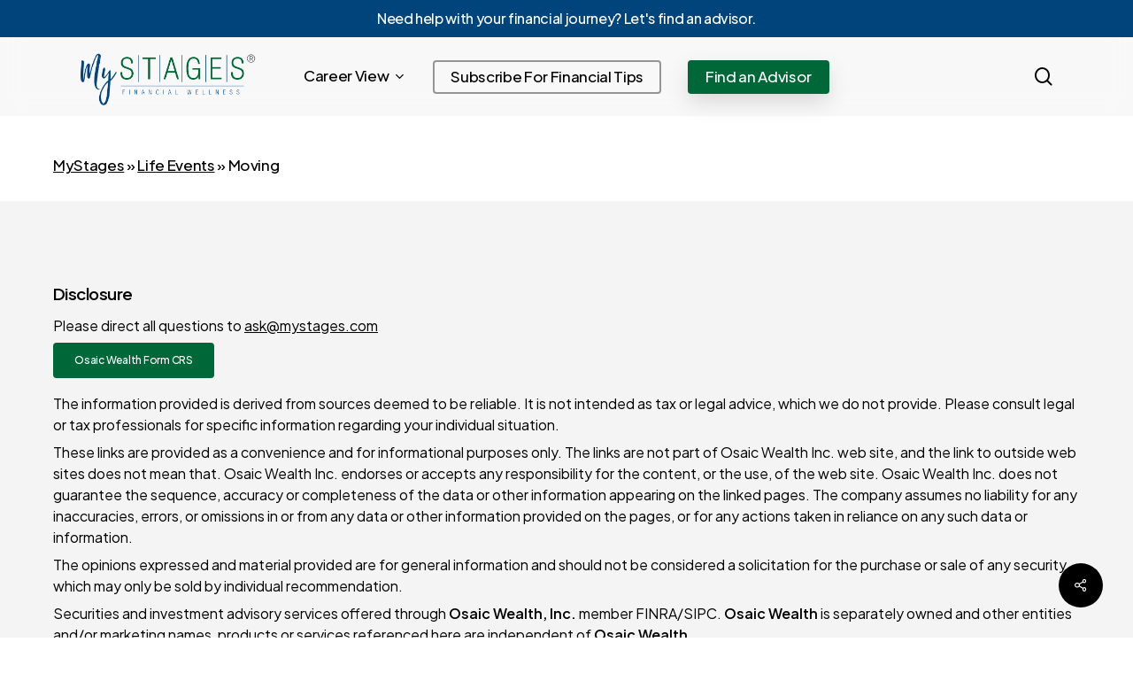

--- FILE ---
content_type: text/html; charset=UTF-8
request_url: https://mystages.com/life-events/moving/
body_size: 13416
content:
<!doctype html><html lang="en" class="no-js"><head> <script type="text/javascript">
/* <![CDATA[ */
var gform;gform||(document.addEventListener("gform_main_scripts_loaded",function(){gform.scriptsLoaded=!0}),document.addEventListener("gform/theme/scripts_loaded",function(){gform.themeScriptsLoaded=!0}),window.addEventListener("DOMContentLoaded",function(){gform.domLoaded=!0}),gform={domLoaded:!1,scriptsLoaded:!1,themeScriptsLoaded:!1,isFormEditor:()=>"function"==typeof InitializeEditor,callIfLoaded:function(o){return!(!gform.domLoaded||!gform.scriptsLoaded||!gform.themeScriptsLoaded&&!gform.isFormEditor()||(gform.isFormEditor()&&console.warn("The use of gform.initializeOnLoaded() is deprecated in the form editor context and will be removed in Gravity Forms 3.1."),o(),0))},initializeOnLoaded:function(o){gform.callIfLoaded(o)||(document.addEventListener("gform_main_scripts_loaded",()=>{gform.scriptsLoaded=!0,gform.callIfLoaded(o)}),document.addEventListener("gform/theme/scripts_loaded",()=>{gform.themeScriptsLoaded=!0,gform.callIfLoaded(o)}),window.addEventListener("DOMContentLoaded",()=>{gform.domLoaded=!0,gform.callIfLoaded(o)}))},hooks:{action:{},filter:{}},addAction:function(o,r,e,t){gform.addHook("action",o,r,e,t)},addFilter:function(o,r,e,t){gform.addHook("filter",o,r,e,t)},doAction:function(o){gform.doHook("action",o,arguments)},applyFilters:function(o){return gform.doHook("filter",o,arguments)},removeAction:function(o,r){gform.removeHook("action",o,r)},removeFilter:function(o,r,e){gform.removeHook("filter",o,r,e)},addHook:function(o,r,e,t,n){null==gform.hooks[o][r]&&(gform.hooks[o][r]=[]);var d=gform.hooks[o][r];null==n&&(n=r+"_"+d.length),gform.hooks[o][r].push({tag:n,callable:e,priority:t=null==t?10:t})},doHook:function(r,o,e){var t;if(e=Array.prototype.slice.call(e,1),null!=gform.hooks[r][o]&&((o=gform.hooks[r][o]).sort(function(o,r){return o.priority-r.priority}),o.forEach(function(o){"function"!=typeof(t=o.callable)&&(t=window[t]),"action"==r?t.apply(null,e):e[0]=t.apply(null,e)})),"filter"==r)return e[0]},removeHook:function(o,r,t,n){var e;null!=gform.hooks[o][r]&&(e=(e=gform.hooks[o][r]).filter(function(o,r,e){return!!(null!=n&&n!=o.tag||null!=t&&t!=o.priority)}),gform.hooks[o][r]=e)}});
/* ]]> */
</script>
<meta charset="UTF-8"><meta name="viewport" content="width=device-width, initial-scale=1, maximum-scale=1, user-scalable=0" /><meta name='robots' content='index, follow, max-image-preview:large, max-snippet:-1, max-video-preview:-1' /><link media="all" href="https://mystages.com/wp-content/cache/autoptimize/css/autoptimize_480dcf81b882f391f97abdd9218694f8.css" rel="stylesheet"><title>Moving - MyStages</title><link rel="canonical" href="https://mystages.com/life-events/moving/" /><meta property="og:locale" content="en_US" /><meta property="og:type" content="article" /><meta property="og:title" content="Moving - MyStages" /><meta property="og:url" content="https://mystages.com/life-events/moving/" /><meta property="og:site_name" content="MyStages" /><meta name="twitter:card" content="summary_large_image" /> <script type="application/ld+json" class="yoast-schema-graph">{"@context":"https://schema.org","@graph":[{"@type":"WebPage","@id":"https://mystages.com/life-events/moving/","url":"https://mystages.com/life-events/moving/","name":"Moving - MyStages","isPartOf":{"@id":"https://mystages.com/#website"},"datePublished":"2023-06-15T14:55:16+00:00","breadcrumb":{"@id":"https://mystages.com/life-events/moving/#breadcrumb"},"inLanguage":"en","potentialAction":[{"@type":"ReadAction","target":["https://mystages.com/life-events/moving/"]}]},{"@type":"BreadcrumbList","@id":"https://mystages.com/life-events/moving/#breadcrumb","itemListElement":[{"@type":"ListItem","position":1,"name":"MyStages","item":"https://mystages.com/"},{"@type":"ListItem","position":2,"name":"Life Events","item":"https://mystages.com/life-events/"},{"@type":"ListItem","position":3,"name":"Moving"}]},{"@type":"WebSite","@id":"https://mystages.com/#website","url":"https://mystages.com/","name":"MyStages","description":"Lifetime Financial Journey Strategies","potentialAction":[{"@type":"SearchAction","target":{"@type":"EntryPoint","urlTemplate":"https://mystages.com/?s={search_term_string}"},"query-input":{"@type":"PropertyValueSpecification","valueRequired":true,"valueName":"search_term_string"}}],"inLanguage":"en"}]}</script> <link rel='dns-prefetch' href='//www.googletagmanager.com' /><link rel='dns-prefetch' href='//fonts.googleapis.com' /><link rel="alternate" type="application/rss+xml" title="MyStages &raquo; Feed" href="https://mystages.com/feed/" /><link rel="alternate" type="application/rss+xml" title="MyStages &raquo; Comments Feed" href="https://mystages.com/comments/feed/" /><link rel="alternate" title="oEmbed (JSON)" type="application/json+oembed" href="https://mystages.com/wp-json/oembed/1.0/embed?url=https%3A%2F%2Fmystages.com%2Flife-events%2Fmoving%2F" /><link rel="alternate" title="oEmbed (XML)" type="text/xml+oembed" href="https://mystages.com/wp-json/oembed/1.0/embed?url=https%3A%2F%2Fmystages.com%2Flife-events%2Fmoving%2F&#038;format=xml" /><link rel="preload" href="https://mystages.com/wp-content/themes/salient/css/fonts/icomoon.woff?v=1.3" as="font" type="font/woff" crossorigin="anonymous"><link rel='stylesheet' id='uaf_client_css-css' href='https://mystages.com/wp-content/uploads/useanyfont/uaf.css?ver=1764914029' type='text/css' media='all' /><link rel='stylesheet' id='nectar_default_font_open_sans-css' href='https://fonts.googleapis.com/css?family=Open+Sans%3A300%2C400%2C600%2C700&#038;subset=latin%2Clatin-ext&#038;display=swap' type='text/css' media='all' /><link rel='stylesheet' id='salient-wp-menu-dynamic-css' href='https://mystages.com/wp-content/cache/autoptimize/css/autoptimize_single_56cef5279e21c284d2188bd8e90af8f2.css?ver=6947' type='text/css' media='all' /><link rel='stylesheet' id='popup-maker-site-css' href='https://mystages.com/wp-content/cache/autoptimize/css/autoptimize_single_f252324406db3999004d048187055e98.css?generated=1715828109&#038;ver=1.21.5' type='text/css' media='all' /><link rel='stylesheet' id='redux-google-fonts-salient_redux-css' href='https://fonts.googleapis.com/css?family=Plus+Jakarta+Sans%3A700%2C500%2C400%2C300%2C600%7CRockwell%3A300&#038;subset=latin&#038;display=swap&#038;ver=1715826959' type='text/css' media='all' /> <script type="text/javascript" src="https://mystages.com/wp-includes/js/jquery/jquery.min.js?ver=3.7.1" id="jquery-core-js"></script> <script type="text/javascript" id="gform_gravityforms-js-extra">var gf_global = {"gf_currency_config":{"name":"U.S. Dollar","symbol_left":"$","symbol_right":"","symbol_padding":"","thousand_separator":",","decimal_separator":".","decimals":2,"code":"USD"},"base_url":"https://mystages.com/wp-content/plugins/gravityforms","number_formats":[],"spinnerUrl":"https://mystages.com/wp-content/plugins/gravityforms/images/spinner.svg","version_hash":"d7aa3c0d037514b79c093e11580f487e","strings":{"newRowAdded":"New row added.","rowRemoved":"Row removed","formSaved":"The form has been saved.  The content contains the link to return and complete the form."}};
var gf_global = {"gf_currency_config":{"name":"U.S. Dollar","symbol_left":"$","symbol_right":"","symbol_padding":"","thousand_separator":",","decimal_separator":".","decimals":2,"code":"USD"},"base_url":"https://mystages.com/wp-content/plugins/gravityforms","number_formats":[],"spinnerUrl":"https://mystages.com/wp-content/plugins/gravityforms/images/spinner.svg","version_hash":"d7aa3c0d037514b79c093e11580f487e","strings":{"newRowAdded":"New row added.","rowRemoved":"Row removed","formSaved":"The form has been saved.  The content contains the link to return and complete the form."}};
var gform_i18n = {"datepicker":{"days":{"monday":"Mo","tuesday":"Tu","wednesday":"We","thursday":"Th","friday":"Fr","saturday":"Sa","sunday":"Su"},"months":{"january":"January","february":"February","march":"March","april":"April","may":"May","june":"June","july":"July","august":"August","september":"September","october":"October","november":"November","december":"December"},"firstDay":1,"iconText":"Select date"}};
var gf_legacy_multi = {"3":""};
var gform_gravityforms = {"strings":{"invalid_file_extension":"This type of file is not allowed. Must be one of the following:","delete_file":"Delete this file","in_progress":"in progress","file_exceeds_limit":"File exceeds size limit","illegal_extension":"This type of file is not allowed.","max_reached":"Maximum number of files reached","unknown_error":"There was a problem while saving the file on the server","currently_uploading":"Please wait for the uploading to complete","cancel":"Cancel","cancel_upload":"Cancel this upload","cancelled":"Cancelled"},"vars":{"images_url":"https://mystages.com/wp-content/plugins/gravityforms/images"}};
//# sourceURL=gform_gravityforms-js-extra</script> 
 <script type="text/javascript" src="https://www.googletagmanager.com/gtag/js?id=GT-M3VG445" id="google_gtagjs-js" async></script> <script type="text/javascript" id="google_gtagjs-js-after">window.dataLayer = window.dataLayer || [];function gtag(){dataLayer.push(arguments);}
gtag("set","linker",{"domains":["mystages.com"]});
gtag("js", new Date());
gtag("set", "developer_id.dZTNiMT", true);
gtag("config", "GT-M3VG445");
 window._googlesitekit = window._googlesitekit || {}; window._googlesitekit.throttledEvents = []; window._googlesitekit.gtagEvent = (name, data) => { var key = JSON.stringify( { name, data } ); if ( !! window._googlesitekit.throttledEvents[ key ] ) { return; } window._googlesitekit.throttledEvents[ key ] = true; setTimeout( () => { delete window._googlesitekit.throttledEvents[ key ]; }, 5 ); gtag( "event", name, { ...data, event_source: "site-kit" } ); }; 
//# sourceURL=google_gtagjs-js-after</script> <link rel="https://api.w.org/" href="https://mystages.com/wp-json/" /><link rel="alternate" title="JSON" type="application/json" href="https://mystages.com/wp-json/wp/v2/pages/383" /><link rel="EditURI" type="application/rsd+xml" title="RSD" href="https://mystages.com/xmlrpc.php?rsd" /><meta name="generator" content="WordPress 6.9" /><link rel='shortlink' href='https://mystages.com/?p=383' /><meta name="generator" content="Site Kit by Google 1.167.0" /> <script>(function(w,d,s,l,i){w[l]=w[l]||[];w[l].push({'gtm.start':
new Date().getTime(),event:'gtm.js'});var f=d.getElementsByTagName(s)[0],
j=d.createElement(s),dl=l!='dataLayer'?'&l='+l:'';j.async=true;j.src=
'https://www.googletagmanager.com/gtm.js?id='+i+dl;f.parentNode.insertBefore(j,f);
})(window,document,'script','dataLayer','GTM-TLVVW4G');</script>  <script type="text/javascript">var root = document.getElementsByTagName( "html" )[0]; root.setAttribute( "class", "js" );</script><meta name="generator" content="Powered by WPBakery Page Builder - drag and drop page builder for WordPress."/><link rel="icon" href="https://mystages.com/wp-content/uploads/2024/05/cropped-Untitled-design-32x32.png" sizes="32x32" /><link rel="icon" href="https://mystages.com/wp-content/uploads/2024/05/cropped-Untitled-design-192x192.png" sizes="192x192" /><link rel="apple-touch-icon" href="https://mystages.com/wp-content/uploads/2024/05/cropped-Untitled-design-180x180.png" /><meta name="msapplication-TileImage" content="https://mystages.com/wp-content/uploads/2024/05/cropped-Untitled-design-270x270.png" /> <noscript><style>.wpb_animate_when_almost_visible { opacity: 1; }</style></noscript><link data-pagespeed-no-defer data-nowprocket data-wpacu-skip nitro-exclude data-no-optimize data-noptimize data-no-optimize="1" rel='stylesheet' id='main-styles-non-critical-css' href='https://mystages.com/wp-content/cache/autoptimize/css/autoptimize_single_0e1c1557a6c99caa01a3efe9d5a589b4.css?ver=15.0.2' type='text/css' media='all' /><link data-pagespeed-no-defer data-nowprocket data-wpacu-skip nitro-exclude data-no-optimize data-noptimize data-no-optimize="1" rel='stylesheet' id='fancyBox-css' href='https://mystages.com/wp-content/cache/autoptimize/css/autoptimize_single_838f39a33c50d58ef26968be68db0516.css?ver=3.3.1' type='text/css' media='all' /><link data-pagespeed-no-defer data-nowprocket data-wpacu-skip nitro-exclude data-no-optimize data-noptimize data-no-optimize="1" rel='stylesheet' id='nectar-ocm-core-css' href='https://mystages.com/wp-content/cache/autoptimize/css/autoptimize_single_8231e592ee0102c4be43c2eea94473e1.css?ver=15.0.2' type='text/css' media='all' /><link data-pagespeed-no-defer data-nowprocket data-wpacu-skip nitro-exclude data-no-optimize data-noptimize data-no-optimize="1" rel='stylesheet' id='nectar-ocm-slide-out-right-material-css' href='https://mystages.com/wp-content/cache/autoptimize/css/autoptimize_single_b0903c9d52cfd87cc01345cbb6364ac9.css?ver=15.0.2' type='text/css' media='all' /></head><body class="wp-singular page-template-default page page-id-383 page-child parent-pageid-312 wp-theme-salient material wpb-js-composer js-comp-ver-6.9.1 vc_responsive" data-footer-reveal="false" data-footer-reveal-shadow="none" data-header-format="centered-menu" data-body-border="off" data-boxed-style="" data-header-breakpoint="1000" data-dropdown-style="minimal" data-cae="easeOutQuart" data-cad="1400" data-megamenu-width="contained" data-aie="none" data-ls="fancybox" data-apte="standard" data-hhun="0" data-fancy-form-rcs="1" data-form-style="default" data-form-submit="default" data-is="minimal" data-button-style="slightly_rounded_shadow" data-user-account-button="false" data-flex-cols="true" data-col-gap="50px" data-header-inherit-rc="false" data-header-search="true" data-animated-anchors="true" data-ajax-transitions="false" data-full-width-header="true" data-slide-out-widget-area="true" data-slide-out-widget-area-style="slide-out-from-right" data-user-set-ocm="off" data-loading-animation="none" data-bg-header="false" data-responsive="1" data-ext-responsive="true" data-ext-padding="60" data-header-resize="0" data-header-color="custom" data-cart="false" data-remove-m-parallax="" data-remove-m-video-bgs="" data-m-animate="1" data-force-header-trans-color="light" data-smooth-scrolling="0" data-permanent-transparent="false" > <script type="text/javascript">(function(window, document) {

		 if(navigator.userAgent.match(/(Android|iPod|iPhone|iPad|BlackBerry|IEMobile|Opera Mini)/)) {
			 document.body.className += " using-mobile-browser mobile ";
		 }

		 if( !("ontouchstart" in window) ) {

			 var body = document.querySelector("body");
			 var winW = window.innerWidth;
			 var bodyW = body.clientWidth;

			 if (winW > bodyW + 4) {
				 body.setAttribute("style", "--scroll-bar-w: " + (winW - bodyW - 4) + "px");
			 } else {
				 body.setAttribute("style", "--scroll-bar-w: 0px");
			 }
		 }

	 })(window, document);</script> <noscript><iframe src="https://www.googletagmanager.com/ns.html?id=GTM-TLVVW4G"
height="0" width="0" style="display:none;visibility:hidden"></iframe></noscript> <a href="#ajax-content-wrap" class="nectar-skip-to-content">Skip to main content</a><div class="ocm-effect-wrap"><div class="ocm-effect-wrap-inner"><div id="header-space"  data-header-mobile-fixed='1'></div><div id="header-outer" data-has-menu="true" data-has-buttons="yes" data-header-button_style="shadow_hover_scale" data-using-pr-menu="false" data-mobile-fixed="1" data-ptnm="false" data-lhe="animated_underline" data-user-set-bg="#f8f8f8" data-format="centered-menu" data-permanent-transparent="false" data-megamenu-rt="0" data-remove-fixed="0" data-header-resize="0" data-cart="false" data-transparency-option="" data-box-shadow="none" data-shrink-num="6" data-using-secondary="1" data-using-logo="1" data-logo-height="65" data-m-logo-height="24" data-padding="12" data-full-width="true" data-condense="false" ><div id="header-secondary-outer" class="centered-menu" data-mobile="default" data-remove-fixed="0" data-lhe="animated_underline" data-secondary-text="true" data-full-width="true" data-mobile-fixed="1" data-permanent-transparent="false" ><div class="container"><nav><div class="nectar-center-text"><a href="/find-an-advisor/">Need help with your financial journey?  Let's find an advisor. </a></div><ul class="sf-menu"></ul></nav></div></div><div id="search-outer" class="nectar"><div id="search"><div class="container"><div id="search-box"><div class="inner-wrap"><div class="col span_12"><form role="search" action="https://mystages.com/" method="GET"> <input type="text" name="s" id="s" value="" aria-label="Search" placeholder="Type what you&#039;re looking for" /></form></div></div></div><div id="close"><a href="#"><span class="screen-reader-text">Close Search</span> <span class="close-wrap"> <span class="close-line close-line1"></span> <span class="close-line close-line2"></span> </span> </a></div></div></div></div><header id="top"><div class="container"><div class="row"><div class="col span_3"> <a id="logo" href="https://mystages.com" data-supplied-ml-starting-dark="false" data-supplied-ml-starting="false" data-supplied-ml="false" > <img class="stnd skip-lazy dark-version" width="1398" height="456" alt="MyStages" src="https://mystages.com/wp-content/uploads/2022/09/MyStages_Color_Transparent_2022.png"  /> </a></div><div class="col span_9 col_last"><div class="nectar-mobile-only mobile-header"><div class="inner"></div></div> <a class="mobile-search" href="#searchbox"><span class="nectar-icon icon-salient-search" aria-hidden="true"></span><span class="screen-reader-text">search</span></a><div class="slide-out-widget-area-toggle mobile-icon slide-out-from-right" data-custom-color="false" data-icon-animation="simple-transform"><div> <a href="#sidewidgetarea" aria-label="Navigation Menu" aria-expanded="false" class="closed"> <span class="screen-reader-text">Menu</span><span aria-hidden="true"> <i class="lines-button x2"> <i class="lines"></i> </i> </span> </a></div></div><nav><ul class="sf-menu"><li id="menu-item-369" class="menu-item menu-item-type-post_type menu-item-object-page menu-item-has-children nectar-regular-menu-item megamenu nectar-megamenu-menu-item align-left width-100 sf-with-ul menu-item-369"><a href="https://mystages.com/career/"><span class="menu-title-text">Career View</span><span class="sf-sub-indicator"><i class="fa fa-angle-down icon-in-menu" aria-hidden="true"></i></span></a><ul class="sub-menu"><li id="menu-item-248" class="menu-item menu-item-type-post_type menu-item-object-page menu-item-has-children nectar-regular-menu-item megamenu-column-padding-default menu-item-has-icon menu-item-248"><a href="https://mystages.com/early-career/"><i class="nectar-menu-icon fa fa-send"></i><span class="menu-title-text nectar-inherit-h4">Early Career</span><span class="sf-sub-indicator"><i class="fa fa-angle-right icon-in-menu" aria-hidden="true"></i></span></a><ul class="sub-menu"><li id="menu-item-247" class="menu-item menu-item-type-post_type menu-item-object-page nectar-regular-menu-item menu-item-247"><a href="https://mystages.com/early-career/planning/"><span class="menu-title-text">Financial Planning</span></a></li><li id="menu-item-245" class="menu-item menu-item-type-post_type menu-item-object-page nectar-regular-menu-item menu-item-245"><a href="https://mystages.com/early-career/investing/"><span class="menu-title-text">Investing</span></a></li><li id="menu-item-243" class="menu-item menu-item-type-post_type menu-item-object-page nectar-regular-menu-item menu-item-243"><a href="https://mystages.com/early-career/insuring/"><span class="menu-title-text">Insuring</span></a></li><li id="menu-item-452" class="menu-item menu-item-type-custom menu-item-object-custom nectar-regular-menu-item menu-item-452"><a href="https://mystages.com/category/early-career/"><span class="menu-title-text">Early Career Resources</span></a></li></ul></li><li id="menu-item-269" class="menu-item menu-item-type-post_type menu-item-object-page menu-item-has-children nectar-regular-menu-item megamenu-column-padding-default menu-item-has-icon menu-item-269"><a href="https://mystages.com/mid-career/"><i class="nectar-menu-icon fa fa-folder-open"></i><span class="menu-title-text nectar-inherit-h4">Mid-Career</span><span class="sf-sub-indicator"><i class="fa fa-angle-right icon-in-menu" aria-hidden="true"></i></span></a><ul class="sub-menu"><li id="menu-item-268" class="menu-item menu-item-type-post_type menu-item-object-page nectar-regular-menu-item menu-item-268"><a href="https://mystages.com/mid-career/planning/"><span class="menu-title-text">Financial Planning</span></a></li><li id="menu-item-266" class="menu-item menu-item-type-post_type menu-item-object-page nectar-regular-menu-item menu-item-266"><a href="https://mystages.com/mid-career/investing/"><span class="menu-title-text">Investing</span></a></li><li id="menu-item-264" class="menu-item menu-item-type-post_type menu-item-object-page nectar-regular-menu-item menu-item-264"><a href="https://mystages.com/mid-career/insuring/"><span class="menu-title-text">Insuring</span></a></li><li id="menu-item-453" class="menu-item menu-item-type-custom menu-item-object-custom nectar-regular-menu-item menu-item-453"><a href="https://mystages.com/category/mid-career/"><span class="menu-title-text">Mid-Career Resources</span></a></li></ul></li><li id="menu-item-290" class="menu-item menu-item-type-post_type menu-item-object-page menu-item-has-children nectar-regular-menu-item megamenu-column-padding-default menu-item-has-icon menu-item-290"><a href="https://mystages.com/pre-retirement/"><i class="nectar-menu-icon fa fa-bar-chart"></i><span class="menu-title-text nectar-inherit-h4">Pre-Retirement</span><span class="sf-sub-indicator"><i class="fa fa-angle-right icon-in-menu" aria-hidden="true"></i></span></a><ul class="sub-menu"><li id="menu-item-289" class="menu-item menu-item-type-post_type menu-item-object-page nectar-regular-menu-item menu-item-289"><a href="https://mystages.com/pre-retirement/planning/"><span class="menu-title-text">Financial Planning</span></a></li><li id="menu-item-451" class="menu-item menu-item-type-post_type menu-item-object-page nectar-regular-menu-item menu-item-451"><a href="https://mystages.com/pre-retirement/investing/"><span class="menu-title-text">Investing</span></a></li><li id="menu-item-450" class="menu-item menu-item-type-post_type menu-item-object-page nectar-regular-menu-item menu-item-450"><a href="https://mystages.com/pre-retirement/insuring/"><span class="menu-title-text">Insuring</span></a></li><li id="menu-item-454" class="menu-item menu-item-type-custom menu-item-object-custom nectar-regular-menu-item menu-item-454"><a href="https://mystages.com/category/pre-retirement/"><span class="menu-title-text">Pre-Retirement Resources</span></a></li></ul></li><li id="menu-item-311" class="menu-item menu-item-type-post_type menu-item-object-page menu-item-has-children nectar-regular-menu-item megamenu-column-padding-default menu-item-has-icon menu-item-311"><a href="https://mystages.com/retirement/"><i class="nectar-menu-icon fa fa-bank"></i><span class="menu-title-text nectar-inherit-h4">Retirement</span><span class="sf-sub-indicator"><i class="fa fa-angle-right icon-in-menu" aria-hidden="true"></i></span></a><ul class="sub-menu"><li id="menu-item-310" class="menu-item menu-item-type-post_type menu-item-object-page nectar-regular-menu-item menu-item-310"><a href="https://mystages.com/retirement/retirement-planning/"><span class="menu-title-text">Financial Planning</span></a></li><li id="menu-item-308" class="menu-item menu-item-type-post_type menu-item-object-page nectar-regular-menu-item menu-item-308"><a href="https://mystages.com/retirement/investing/"><span class="menu-title-text">Investing</span></a></li><li id="menu-item-306" class="menu-item menu-item-type-post_type menu-item-object-page nectar-regular-menu-item menu-item-306"><a href="https://mystages.com/retirement/insuring/"><span class="menu-title-text">Insuring</span></a></li><li id="menu-item-455" class="menu-item menu-item-type-custom menu-item-object-custom nectar-regular-menu-item menu-item-455"><a href="https://mystages.com/category/retirement/"><span class="menu-title-text">Retirement Resources</span></a></li></ul></li></ul></li><li id="menu-item-692" class="menu-item menu-item-type-custom menu-item-object-custom button_bordered menu-item-692"><a href="https://sfsfirm.us5.list-manage.com/subscribe?u=e6479d4f6a9ecc007074c1e30&#038;id=d343782961"><span class="menu-title-text">Subscribe For Financial Tips</span></a></li><li id="menu-item-708" class="menu-item menu-item-type-post_type menu-item-object-page button_solid_color menu-item-708"><a href="https://mystages.com/find-an-advisor/"><span class="menu-title-text">Find an Advisor</span></a></li></ul><ul class="buttons sf-menu" data-user-set-ocm="off"><li id="search-btn"><div><a href="#searchbox"><span class="icon-salient-search" aria-hidden="true"></span><span class="screen-reader-text">search</span></a></div></li></ul></nav><div class="logo-spacing" data-using-image="true"><img class="hidden-logo" alt="MyStages" width="1398" height="456" src="https://mystages.com/wp-content/uploads/2022/09/MyStages_Color_Transparent_2022.png" /></div></div></div></div></header></div><div id="ajax-content-wrap"><div class="container-wrap"><div class="container main-content" role="main"><div class="row"><p id="breadcrumbs" class="yoast"><span><span><a href="https://mystages.com/">MyStages</a></span> » <span><a href="https://mystages.com/life-events/">Life Events</a></span> » <span class="breadcrumb_last" aria-current="page">Moving</span></span></p></div></div><div class="nectar-global-section before-footer"><div class="container normal-container row"><div id="disclosures"  data-column-margin="default" data-midnight="dark" data-top-percent="7%" data-bottom-percent="7%"  class="wpb_row vc_row-fluid vc_row full-width-section"  style="padding-top: calc(100vw * 0.07); padding-bottom: calc(100vw * 0.07); "><div class="row-bg-wrap" data-bg-animation="none" data-bg-animation-delay="" data-bg-overlay="false"><div class="inner-wrap row-bg-layer" ><div class="row-bg viewport-desktop using-bg-color"  style="background-color: #f4f4f4; "></div></div></div><div class="row_col_wrap_12 col span_12 dark left"><div  class="vc_col-sm-12 wpb_column column_container vc_column_container col no-extra-padding inherit_tablet inherit_phone "  data-padding-pos="all" data-has-bg-color="false" data-bg-color="" data-bg-opacity="1" data-animation="" data-delay="0" ><div class="vc_column-inner" ><div class="wpb_wrapper"><div class="wpb_text_column wpb_content_element " ><div class="wpb_wrapper"><h3 class="lp-headline text-align-left font-scale-8 line-height-scale-1 gutter-bottom-3 subhead"><strong>Disclosure</strong></h3><h6>Please direct all questions to <a href="mailto:ask@mystages.com" target="_blank" rel="noopener">ask@mystages.com</a></h6><h6><a class="nectar-button n-sc-button medium accent-color regular-button" target="_blank" href="https://images.response.advisorgroup.com/Web/ADVISORGROUPINC/%7B803b831b-c763-4bfd-8c5d-c813deb8eda0%7D_AR-23-0331_Website_Disclosures_-_Form_CRS.pdf" data-color-override="false" data-hover-color-override="false" data-hover-text-color-override="#fff"><span>Osaic Wealth Form CRS </span></a></h6><h6>The information provided is derived from sources deemed to be reliable. It is not intended as tax or legal advice, which we do not provide. Please consult legal or tax professionals for specific information regarding your individual situation.</h6><h6>These links are provided as a convenience and for informational purposes only. The links are not part of Osaic Wealth Inc. web site, and the link to outside web sites does not mean that. Osaic Wealth Inc. endorses or accepts any responsibility for the content, or the use, of the web site. Osaic Wealth Inc. does not guarantee the sequence, accuracy or completeness of the data or other information appearing on the linked pages. The company assumes no liability for any inaccuracies, errors, or omissions in or from any data or other information provided on the pages, or for any actions taken in reliance on any such data or information.</h6><h6>The opinions expressed and material provided are for general information and should not be considered a solicitation for the purchase or sale of any security, which may only be sold by individual recommendation.</h6><h6>Securities and investment advisory services offered through <strong>Osaic Wealth, Inc.</strong> member FINRA/SIPC. <strong>Osaic Wealth</strong> is separately owned and other entities and/or marketing names, products or services referenced here are independent of <strong>Osaic Wealth</strong>.</h6><h6>We are registered to sell securities in all 50 US states:</h6><h6>Alabama, Alaska, American Samoa, Arizona, Arkansas, California, Colorado, Connecticut, Delaware, District of Columbia, Florida, Georgia, Guam, Hawaii, Idaho, Illinois, Indiana, Iowa, Kansas, Kentucky, Louisiana, Maine, Maryland, Massachusetts, Michigan, Minnesota, Minor Outlying Islands, Mississippi, Missouri, Montana, Nebraska, Nevada, New Hampshire, New Jersey, New Mexico, New York, North Carolina, North Dakota, Northern Mariana Islands, Ohio, Oklahoma, Oregon, Pennsylvania, Puerto Rico, Rhode Island, South Carolina, South Dakota, Tennessee, Texas, U.S. Virgin Islands, Utah, Vermont, Virginia, Washington, West Virginia, Wisconsin, Wyoming</h6><h6>We are also licensed to sell insurance in all 50 US states:</h6><h6>Alabama, Alaska, American Samoa, Arizona, Arkansas, California, Colorado, Connecticut, Delaware, District of Columbia, Florida, Georgia, Guam, Hawaii, Idaho, Illinois, Indiana, Iowa, Kansas, Kentucky, Louisiana, Maine, Maryland, Massachusetts, Michigan, Minnesota, Minor Outlying Islands, Mississippi, Missouri, Montana, Nebraska, Nevada, New Hampshire, New Jersey, New Mexico, New York, North Carolina, North Dakota, Northern Mariana Islands, Ohio, Oklahoma, Oregon, Pennsylvania, Puerto Rico, Rhode Island, South Carolina, South Dakota, Tennessee, Texas, U.S. Virgin Islands, Utah, Vermont, Virginia, Washington, West Virginia, Wisconsin, Wyoming</h6><h6>Maps and some building imagery may be sourced with approval from Google Maps.</h6><h6>NextPhase™ is a retirement program offered exclusively through Osaic Inc.</h6><h6>MyStages® is a consumer wellness program by Signature Financial Solutions, LLC.</h6><h6><strong>Signature Financial Solutions, LLC<br /> 1511 N Westshore Boulevard<br /> Suite 1100<br /> Tampa, FL  33607</strong></h6><h6><strong>Main Office: 813-287-8800  |  <a href="mailto:ask@sfsfirm.com">ask@sfsfirm.com</a></strong></h6><h6>Check the background of your financial professional on <a class="exitNotifierLink" href="https://brokercheck.finra.org/" data-saferedirecturl="https://www.google.com/url?q=https://brokercheck.finra.org/&amp;source=gmail&amp;ust=1688481147119000&amp;usg=AOvVaw1OcuLiGuHPzP7oUza6ttJ3">FINRA’s BrokerCheck </a><em><a class="exitNotifierLink" href="https://www.finra.org/" data-saferedirecturl="https://www.google.com/url?q=https://www.finra.org/&amp;source=gmail&amp;ust=1688481147119000&amp;usg=AOvVaw3JNONQ8ldDcpkNxRSvRRld">FINRA</a> <a class="exitNotifierLink" href="https://www.sipc.org/" data-saferedirecturl="https://www.google.com/url?q=https://www.sipc.org/&amp;source=gmail&amp;ust=1688481147119000&amp;usg=AOvVaw24vxoSKRse71vBA8qyoyu5">SIPC</a></em></h6><h6>© Signature Financial Solutions, LLC.  All Rights Reserved</h6></div></div><div class="nectar-social fixed" data-position="left" data-color-override="override"><a href="#"><i class="icon-default-style steadysets-icon-share"></i></a><div class="nectar-social-inner"><a class='facebook-share nectar-sharing' href='#' title='Share this'> <i class='fa fa-facebook'></i> <span class='social-text'>Share</span> </a><a class='twitter-share nectar-sharing' href='#' title='Tweet this'> <i class='fa fa-twitter'></i> <span class='social-text'>Tweet</span> </a><a class='linkedin-share nectar-sharing' href='#' title='Share this'> <i class='fa fa-linkedin'></i> <span class='social-text'>Share</span> </a></div></div></div></div></div></div></div></div></div></div><div id="footer-outer" data-midnight="light" data-cols="5" data-custom-color="false" data-disable-copyright="true" data-matching-section-color="true" data-copyright-line="false" data-using-bg-img="false" data-bg-img-overlay="0.8" data-full-width="false" data-using-widget-area="false" data-link-hover="underline"></div><div id="slide-out-widget-area-bg" class="slide-out-from-right dark"></div><div id="slide-out-widget-area" class="slide-out-from-right" data-dropdown-func="default" data-back-txt="Back"><div class="inner-wrap"><div class="inner" data-prepend-menu-mobile="false"> <a class="slide_out_area_close" href="#"><span class="screen-reader-text">Close Menu</span> <span class="close-wrap"> <span class="close-line close-line1"></span> <span class="close-line close-line2"></span> </span> </a><div class="off-canvas-menu-container mobile-only" role="navigation"><div class="secondary-header-text"><a href="/find-an-advisor/">Need help with your financial journey?  Let's find an advisor. </a></div><ul class="menu"><li class="menu-item menu-item-type-post_type menu-item-object-page menu-item-has-children menu-item-369"><a href="https://mystages.com/career/">Career View</a><ul class="sub-menu"><li class="menu-item menu-item-type-post_type menu-item-object-page menu-item-has-children menu-item-has-icon menu-item-248"><a href="https://mystages.com/early-career/"><i class="nectar-menu-icon fa fa-send"></i><span class="menu-title-text">Early Career</span></a><ul class="sub-menu"><li class="menu-item menu-item-type-post_type menu-item-object-page menu-item-247"><a href="https://mystages.com/early-career/planning/">Financial Planning</a></li><li class="menu-item menu-item-type-post_type menu-item-object-page menu-item-245"><a href="https://mystages.com/early-career/investing/">Investing</a></li><li class="menu-item menu-item-type-post_type menu-item-object-page menu-item-243"><a href="https://mystages.com/early-career/insuring/">Insuring</a></li><li class="menu-item menu-item-type-custom menu-item-object-custom menu-item-452"><a href="https://mystages.com/category/early-career/">Early Career Resources</a></li></ul></li><li class="menu-item menu-item-type-post_type menu-item-object-page menu-item-has-children menu-item-has-icon menu-item-269"><a href="https://mystages.com/mid-career/"><i class="nectar-menu-icon fa fa-folder-open"></i><span class="menu-title-text">Mid-Career</span></a><ul class="sub-menu"><li class="menu-item menu-item-type-post_type menu-item-object-page menu-item-268"><a href="https://mystages.com/mid-career/planning/">Financial Planning</a></li><li class="menu-item menu-item-type-post_type menu-item-object-page menu-item-266"><a href="https://mystages.com/mid-career/investing/">Investing</a></li><li class="menu-item menu-item-type-post_type menu-item-object-page menu-item-264"><a href="https://mystages.com/mid-career/insuring/">Insuring</a></li><li class="menu-item menu-item-type-custom menu-item-object-custom menu-item-453"><a href="https://mystages.com/category/mid-career/">Mid-Career Resources</a></li></ul></li><li class="menu-item menu-item-type-post_type menu-item-object-page menu-item-has-children menu-item-has-icon menu-item-290"><a href="https://mystages.com/pre-retirement/"><i class="nectar-menu-icon fa fa-bar-chart"></i><span class="menu-title-text">Pre-Retirement</span></a><ul class="sub-menu"><li class="menu-item menu-item-type-post_type menu-item-object-page menu-item-289"><a href="https://mystages.com/pre-retirement/planning/">Financial Planning</a></li><li class="menu-item menu-item-type-post_type menu-item-object-page menu-item-451"><a href="https://mystages.com/pre-retirement/investing/">Investing</a></li><li class="menu-item menu-item-type-post_type menu-item-object-page menu-item-450"><a href="https://mystages.com/pre-retirement/insuring/">Insuring</a></li><li class="menu-item menu-item-type-custom menu-item-object-custom menu-item-454"><a href="https://mystages.com/category/pre-retirement/">Pre-Retirement Resources</a></li></ul></li><li class="menu-item menu-item-type-post_type menu-item-object-page menu-item-has-children menu-item-has-icon menu-item-311"><a href="https://mystages.com/retirement/"><i class="nectar-menu-icon fa fa-bank"></i><span class="menu-title-text">Retirement</span></a><ul class="sub-menu"><li class="menu-item menu-item-type-post_type menu-item-object-page menu-item-310"><a href="https://mystages.com/retirement/retirement-planning/">Financial Planning</a></li><li class="menu-item menu-item-type-post_type menu-item-object-page menu-item-308"><a href="https://mystages.com/retirement/investing/">Investing</a></li><li class="menu-item menu-item-type-post_type menu-item-object-page menu-item-306"><a href="https://mystages.com/retirement/insuring/">Insuring</a></li><li class="menu-item menu-item-type-custom menu-item-object-custom menu-item-455"><a href="https://mystages.com/category/retirement/">Retirement Resources</a></li></ul></li></ul></li><li class="menu-item menu-item-type-custom menu-item-object-custom menu-item-692"><a href="https://sfsfirm.us5.list-manage.com/subscribe?u=e6479d4f6a9ecc007074c1e30&#038;id=d343782961">Subscribe For Financial Tips</a></li><li class="menu-item menu-item-type-post_type menu-item-object-page menu-item-708"><a href="https://mystages.com/find-an-advisor/">Find an Advisor</a></li></ul><ul class="menu secondary-header-items"></ul></div></div><div class="bottom-meta-wrap"></div></div></div></div></div></div><script type="speculationrules">{"prefetch":[{"source":"document","where":{"and":[{"href_matches":"/*"},{"not":{"href_matches":["/wp-*.php","/wp-admin/*","/wp-content/uploads/*","/wp-content/*","/wp-content/plugins/*","/wp-content/themes/salient/*","/*\\?(.+)"]}},{"not":{"selector_matches":"a[rel~=\"nofollow\"]"}},{"not":{"selector_matches":".no-prefetch, .no-prefetch a"}}]},"eagerness":"conservative"}]}</script> <div 
 id="pum-668" 
 role="dialog" 
 aria-modal="false"
 class="pum pum-overlay pum-theme-659 pum-theme-default-theme popmake-overlay pum-overlay-disabled auto_open click_open" 
 data-popmake="{&quot;id&quot;:668,&quot;slug&quot;:&quot;site-feedback&quot;,&quot;theme_id&quot;:659,&quot;cookies&quot;:[],&quot;triggers&quot;:[{&quot;type&quot;:&quot;auto_open&quot;,&quot;settings&quot;:{&quot;delay&quot;:100000}},{&quot;type&quot;:&quot;click_open&quot;,&quot;settings&quot;:{&quot;extra_selectors&quot;:&quot;&quot;,&quot;cookie_name&quot;:null}}],&quot;mobile_disabled&quot;:null,&quot;tablet_disabled&quot;:null,&quot;meta&quot;:{&quot;display&quot;:{&quot;stackable&quot;:&quot;1&quot;,&quot;overlay_disabled&quot;:&quot;1&quot;,&quot;scrollable_content&quot;:false,&quot;disable_reposition&quot;:false,&quot;size&quot;:&quot;custom&quot;,&quot;responsive_min_width&quot;:&quot;0px&quot;,&quot;responsive_min_width_unit&quot;:false,&quot;responsive_max_width&quot;:&quot;100px&quot;,&quot;responsive_max_width_unit&quot;:false,&quot;custom_width&quot;:&quot;300px&quot;,&quot;custom_width_unit&quot;:false,&quot;custom_height&quot;:&quot;290px&quot;,&quot;custom_height_unit&quot;:false,&quot;custom_height_auto&quot;:false,&quot;location&quot;:&quot;right bottom&quot;,&quot;position_from_trigger&quot;:false,&quot;position_top&quot;:&quot;100&quot;,&quot;position_left&quot;:&quot;0&quot;,&quot;position_bottom&quot;:&quot;10&quot;,&quot;position_right&quot;:&quot;10&quot;,&quot;position_fixed&quot;:&quot;1&quot;,&quot;animation_type&quot;:&quot;slide&quot;,&quot;animation_speed&quot;:&quot;350&quot;,&quot;animation_origin&quot;:&quot;bottom&quot;,&quot;overlay_zindex&quot;:false,&quot;zindex&quot;:&quot;1999999999&quot;},&quot;close&quot;:{&quot;text&quot;:&quot;x&quot;,&quot;button_delay&quot;:&quot;0&quot;,&quot;overlay_click&quot;:false,&quot;esc_press&quot;:false,&quot;f4_press&quot;:false},&quot;click_open&quot;:[]}}"><div id="popmake-668" class="pum-container popmake theme-659 size-custom pum-position-fixed"><div class="pum-content popmake-content" tabindex="0"><div id="fws_696ecd8c028de"  data-column-margin="default" data-midnight="dark"  class="wpb_row vc_row-fluid vc_row"  style="padding-top: 0px; padding-bottom: 0px; "><div class="row-bg-wrap" data-bg-animation="none" data-bg-animation-delay="" data-bg-overlay="false"><div class="inner-wrap row-bg-layer" ><div class="row-bg viewport-desktop"  style=""></div></div></div><div class="row_col_wrap_12 col span_12 dark left"><div  class="vc_col-sm-12 wpb_column column_container vc_column_container col no-extra-padding inherit_tablet inherit_phone "  data-padding-pos="all" data-has-bg-color="false" data-bg-color="" data-bg-opacity="1" data-animation="" data-delay="0" ><div class="vc_column-inner" ><div class="wpb_wrapper"> <script type="text/javascript"></script> <div class='gf_browser_chrome gform_wrapper gravity-theme gform-theme--no-framework' data-form-theme='gravity-theme' data-form-index='0' id='gform_wrapper_3' ><div class='gform_heading'><h2 class="gform_title">Help Us Improve</h2></div><form method='post' enctype='multipart/form-data'  id='gform_3'  action='/life-events/moving/' data-formid='3' novalidate><div style="display: none !important;" class="akismet-fields-container gf_invisible" data-prefix="ak_"> <input type='hidden' class='gforms-pum' value='{"closepopup":false,"closedelay":0,"openpopup":false,"openpopup_id":0}' /> <label>&#916;<textarea name="ak_hp_textarea" cols="45" rows="8" maxlength="100"></textarea></label> <input type="hidden" id="ak_js_1" name="ak_js" value="180" /> <script type="text/javascript">document.getElementById( "ak_js_1" ).setAttribute( "value", ( new Date() ).getTime() );</script> </div><div class='gform-body gform_body'><div id='gform_fields_3' class='gform_fields top_label form_sublabel_below description_below validation_below'><div id="field_3_1" class="gfield gfield--type-textarea field_sublabel_below gfield--no-description field_description_below hidden_label field_validation_below gfield_visibility_visible"  ><label class='gfield_label gform-field-label' for='input_3_1'>Share Site Feedback</label><div class='ginput_container ginput_container_textarea'><textarea name='input_1' id='input_3_1' class='textarea small'    placeholder='Please provide site feedback.'  aria-invalid="false"   rows='10' cols='50'></textarea></div></div></div></div><div class='gform-footer gform_footer top_label'> <input type='submit' id='gform_submit_button_3' class='gform_button button' onclick='gform.submission.handleButtonClick(this);' data-submission-type='submit' value='Submit'  /> <input type='hidden' class='gform_hidden' name='gform_submission_method' data-js='gform_submission_method_3' value='postback' /> <input type='hidden' class='gform_hidden' name='gform_theme' data-js='gform_theme_3' id='gform_theme_3' value='gravity-theme' /> <input type='hidden' class='gform_hidden' name='gform_style_settings' data-js='gform_style_settings_3' id='gform_style_settings_3' value='[]' /> <input type='hidden' class='gform_hidden' name='is_submit_3' value='1' /> <input type='hidden' class='gform_hidden' name='gform_submit' value='3' /> <input type='hidden' class='gform_hidden' name='gform_unique_id' value='' /> <input type='hidden' class='gform_hidden' name='state_3' value='WyJbXSIsIjBhZjc2OGM2NGQ3NDFjMTkxYTgxMTM1YmUzY2E3ZThmIl0=' /> <input type='hidden' autocomplete='off' class='gform_hidden' name='gform_target_page_number_3' id='gform_target_page_number_3' value='0' /> <input type='hidden' autocomplete='off' class='gform_hidden' name='gform_source_page_number_3' id='gform_source_page_number_3' value='1' /> <input type='hidden' name='gform_field_values' value='' /></div></form></div><script type="text/javascript">gform.initializeOnLoaded( function() {gformInitSpinner( 3, 'https://mystages.com/wp-content/plugins/gravityforms/images/spinner.svg', true );jQuery('#gform_ajax_frame_3').on('load',function(){var contents = jQuery(this).contents().find('*').html();var is_postback = contents.indexOf('GF_AJAX_POSTBACK') >= 0;if(!is_postback){return;}var form_content = jQuery(this).contents().find('#gform_wrapper_3');var is_confirmation = jQuery(this).contents().find('#gform_confirmation_wrapper_3').length > 0;var is_redirect = contents.indexOf('gformRedirect(){') >= 0;var is_form = form_content.length > 0 && ! is_redirect && ! is_confirmation;var mt = parseInt(jQuery('html').css('margin-top'), 10) + parseInt(jQuery('body').css('margin-top'), 10) + 100;if(is_form){jQuery('#gform_wrapper_3').html(form_content.html());if(form_content.hasClass('gform_validation_error')){jQuery('#gform_wrapper_3').addClass('gform_validation_error');} else {jQuery('#gform_wrapper_3').removeClass('gform_validation_error');}setTimeout( function() { /* delay the scroll by 50 milliseconds to fix a bug in chrome */  }, 50 );if(window['gformInitDatepicker']) {gformInitDatepicker();}if(window['gformInitPriceFields']) {gformInitPriceFields();}var current_page = jQuery('#gform_source_page_number_3').val();gformInitSpinner( 3, 'https://mystages.com/wp-content/plugins/gravityforms/images/spinner.svg', true );jQuery(document).trigger('gform_page_loaded', [3, current_page]);window['gf_submitting_3'] = false;}else if(!is_redirect){var confirmation_content = jQuery(this).contents().find('.GF_AJAX_POSTBACK').html();if(!confirmation_content){confirmation_content = contents;}jQuery('#gform_wrapper_3').replaceWith(confirmation_content);jQuery(document).trigger('gform_confirmation_loaded', [3]);window['gf_submitting_3'] = false;wp.a11y.speak(jQuery('#gform_confirmation_message_3').text());}else{jQuery('#gform_3').append(contents);if(window['gformRedirect']) {gformRedirect();}}jQuery(document).trigger("gform_pre_post_render", [{ formId: "3", currentPage: "current_page", abort: function() { this.preventDefault(); } }]);        if (event && event.defaultPrevented) {                return;        }        const gformWrapperDiv = document.getElementById( "gform_wrapper_3" );        if ( gformWrapperDiv ) {            const visibilitySpan = document.createElement( "span" );            visibilitySpan.id = "gform_visibility_test_3";            gformWrapperDiv.insertAdjacentElement( "afterend", visibilitySpan );        }        const visibilityTestDiv = document.getElementById( "gform_visibility_test_3" );        let postRenderFired = false;        function triggerPostRender() {            if ( postRenderFired ) {                return;            }            postRenderFired = true;            gform.core.triggerPostRenderEvents( 3, current_page );            if ( visibilityTestDiv ) {                visibilityTestDiv.parentNode.removeChild( visibilityTestDiv );            }        }        function debounce( func, wait, immediate ) {            var timeout;            return function() {                var context = this, args = arguments;                var later = function() {                    timeout = null;                    if ( !immediate ) func.apply( context, args );                };                var callNow = immediate && !timeout;                clearTimeout( timeout );                timeout = setTimeout( later, wait );                if ( callNow ) func.apply( context, args );            };        }        const debouncedTriggerPostRender = debounce( function() {            triggerPostRender();        }, 200 );        if ( visibilityTestDiv && visibilityTestDiv.offsetParent === null ) {            const observer = new MutationObserver( ( mutations ) => {                mutations.forEach( ( mutation ) => {                    if ( mutation.type === 'attributes' && visibilityTestDiv.offsetParent !== null ) {                        debouncedTriggerPostRender();                        observer.disconnect();                    }                });            });            observer.observe( document.body, {                attributes: true,                childList: false,                subtree: true,                attributeFilter: [ 'style', 'class' ],            });        } else {            triggerPostRender();        }    } );} );</script> </div></div></div></div></div></div> <button type="button" class="pum-close popmake-close" aria-label="Close"> x </button></div></div> <script type="text/html" id="wpb-modifications"></script> <script type="text/javascript" id="nectar-frontend-js-extra">var nectarLove = {"ajaxurl":"https://mystages.com/wp-admin/admin-ajax.php","postID":"383","rooturl":"https://mystages.com","disqusComments":"false","loveNonce":"a989f86711","mapApiKey":""};
var nectarOptions = {"delay_js":"0","quick_search":"true","react_compat":"disabled","header_entrance":"false","mobile_header_format":"default","ocm_btn_position":"default","left_header_dropdown_func":"default","ajax_add_to_cart":"0","ocm_remove_ext_menu_items":"remove_images","woo_product_filter_toggle":"0","woo_sidebar_toggles":"true","woo_sticky_sidebar":"0","woo_minimal_product_hover":"default","woo_minimal_product_effect":"default","woo_related_upsell_carousel":"false","woo_product_variable_select":"default"};
var nectar_front_i18n = {"next":"Next","previous":"Previous"};
//# sourceURL=nectar-frontend-js-extra</script> <script type="text/javascript" id="wpb_composer_front_js-js-extra">var vcData = {"currentTheme":{"slug":"salient"}};
//# sourceURL=wpb_composer_front_js-js-extra</script> <script type="text/javascript" src="https://mystages.com/wp-includes/js/dist/dom-ready.min.js?ver=f77871ff7694fffea381" id="wp-dom-ready-js"></script> <script type="text/javascript" src="https://mystages.com/wp-includes/js/dist/hooks.min.js?ver=dd5603f07f9220ed27f1" id="wp-hooks-js"></script> <script type="text/javascript" src="https://mystages.com/wp-includes/js/dist/i18n.min.js?ver=c26c3dc7bed366793375" id="wp-i18n-js"></script> <script type="text/javascript" id="wp-i18n-js-after">wp.i18n.setLocaleData( { 'text direction\u0004ltr': [ 'ltr' ] } );
//# sourceURL=wp-i18n-js-after</script> <script type="text/javascript" src="https://mystages.com/wp-includes/js/dist/a11y.min.js?ver=cb460b4676c94bd228ed" id="wp-a11y-js"></script> <script type="text/javascript" id="gform_gravityforms_theme-js-extra">var gform_theme_config = {"common":{"form":{"honeypot":{"version_hash":"d7aa3c0d037514b79c093e11580f487e"},"ajax":{"ajaxurl":"https://mystages.com/wp-admin/admin-ajax.php","ajax_submission_nonce":"98b4521c77","i18n":{"step_announcement":"Step %1$s of %2$s, %3$s","unknown_error":"There was an unknown error processing your request. Please try again."}}}},"hmr_dev":"","public_path":"https://mystages.com/wp-content/plugins/gravityforms/assets/js/dist/","config_nonce":"cc204dad33"};
//# sourceURL=gform_gravityforms_theme-js-extra</script> <script type="text/javascript" id="popup-maker-site-js-extra">var pum_vars = {"version":"1.21.5","pm_dir_url":"https://mystages.com/wp-content/plugins/popup-maker/","ajaxurl":"https://mystages.com/wp-admin/admin-ajax.php","restapi":"https://mystages.com/wp-json/pum/v1","rest_nonce":null,"default_theme":"659","debug_mode":"","disable_tracking":"","home_url":"/","message_position":"top","core_sub_forms_enabled":"1","popups":[],"cookie_domain":"","analytics_enabled":"1","analytics_route":"analytics","analytics_api":"https://mystages.com/wp-json/pum/v1"};
var pum_sub_vars = {"ajaxurl":"https://mystages.com/wp-admin/admin-ajax.php","message_position":"top"};
var pum_popups = {"pum-668":{"triggers":[{"type":"auto_open","settings":{"delay":100000}}],"cookies":[],"disable_on_mobile":false,"disable_on_tablet":false,"atc_promotion":null,"explain":null,"type_section":null,"theme_id":"659","size":"custom","responsive_min_width":"0px","responsive_max_width":"100px","custom_width":"300px","custom_height_auto":false,"custom_height":"290px","scrollable_content":false,"animation_type":"slide","animation_speed":"350","animation_origin":"bottom","open_sound":"none","custom_sound":"","location":"right bottom","position_top":"100","position_bottom":"10","position_left":"0","position_right":"10","position_from_trigger":false,"position_fixed":true,"overlay_disabled":true,"stackable":true,"disable_reposition":false,"zindex":"1999999999","close_button_delay":"0","fi_promotion":null,"close_on_form_submission":true,"close_on_form_submission_delay":"0","close_on_overlay_click":false,"close_on_esc_press":false,"close_on_f4_press":false,"disable_form_reopen":false,"disable_accessibility":false,"theme_slug":"default-theme","id":668,"slug":"site-feedback"}};
//# sourceURL=popup-maker-site-js-extra</script> <script type="text/javascript">gform.initializeOnLoaded( function() { jQuery(document).on('gform_post_render', function(event, formId, currentPage){if(formId == 3) {if(typeof Placeholders != 'undefined'){
                        Placeholders.enable();
                    }} } );jQuery(document).on('gform_post_conditional_logic', function(event, formId, fields, isInit){} ) } );</script> <script type="text/javascript">gform.initializeOnLoaded( function() {jQuery(document).trigger("gform_pre_post_render", [{ formId: "3", currentPage: "1", abort: function() { this.preventDefault(); } }]);        if (event && event.defaultPrevented) {                return;        }        const gformWrapperDiv = document.getElementById( "gform_wrapper_3" );        if ( gformWrapperDiv ) {            const visibilitySpan = document.createElement( "span" );            visibilitySpan.id = "gform_visibility_test_3";            gformWrapperDiv.insertAdjacentElement( "afterend", visibilitySpan );        }        const visibilityTestDiv = document.getElementById( "gform_visibility_test_3" );        let postRenderFired = false;        function triggerPostRender() {            if ( postRenderFired ) {                return;            }            postRenderFired = true;            gform.core.triggerPostRenderEvents( 3, 1 );            if ( visibilityTestDiv ) {                visibilityTestDiv.parentNode.removeChild( visibilityTestDiv );            }        }        function debounce( func, wait, immediate ) {            var timeout;            return function() {                var context = this, args = arguments;                var later = function() {                    timeout = null;                    if ( !immediate ) func.apply( context, args );                };                var callNow = immediate && !timeout;                clearTimeout( timeout );                timeout = setTimeout( later, wait );                if ( callNow ) func.apply( context, args );            };        }        const debouncedTriggerPostRender = debounce( function() {            triggerPostRender();        }, 200 );        if ( visibilityTestDiv && visibilityTestDiv.offsetParent === null ) {            const observer = new MutationObserver( ( mutations ) => {                mutations.forEach( ( mutation ) => {                    if ( mutation.type === 'attributes' && visibilityTestDiv.offsetParent !== null ) {                        debouncedTriggerPostRender();                        observer.disconnect();                    }                });            });            observer.observe( document.body, {                attributes: true,                childList: false,                subtree: true,                attributeFilter: [ 'style', 'class' ],            });        } else {            triggerPostRender();        }    } );</script> <script defer src="https://mystages.com/wp-content/cache/autoptimize/js/autoptimize_b0429e94640cf029ddfbb00f54ea042a.js"></script></body><script>'undefined'=== typeof _trfq || (window._trfq = []);'undefined'=== typeof _trfd && (window._trfd=[]),_trfd.push({'tccl.baseHost':'secureserver.net'},{'ap':'cpsh-oh'},{'server':'p3plzcpnl509610'},{'dcenter':'p3'},{'cp_id':'10510692'},{'cp_cl':'8'}) // Monitoring performance to make your website faster. If you want to opt-out, please contact web hosting support.</script><script src='https://img1.wsimg.com/traffic-assets/js/tccl.min.js'></script></html>

--- FILE ---
content_type: text/css
request_url: https://mystages.com/wp-content/cache/autoptimize/css/autoptimize_single_56cef5279e21c284d2188bd8e90af8f2.css?ver=6947
body_size: 972
content:
#header-outer .nectar-ext-menu-item .image-layer-outer,#header-outer .nectar-ext-menu-item .image-layer,#header-outer .nectar-ext-menu-item .color-overlay,#slide-out-widget-area .nectar-ext-menu-item .image-layer-outer,#slide-out-widget-area .nectar-ext-menu-item .color-overlay,#slide-out-widget-area .nectar-ext-menu-item .image-layer{position:absolute;top:0;left:0;width:100%;height:100%;overflow:hidden}.nectar-ext-menu-item .inner-content{position:relative;z-index:10;width:100%}.nectar-ext-menu-item .image-layer{background-size:cover;background-position:center;transition:opacity .25s ease .1s}#header-outer nav .nectar-ext-menu-item .image-layer:not(.loaded){background-image:none!important}#header-outer nav .nectar-ext-menu-item .image-layer{opacity:0}#header-outer nav .nectar-ext-menu-item .image-layer.loaded{opacity:1}.nectar-ext-menu-item span[class*=inherit-h]+.menu-item-desc{margin-top:.4rem}#mobile-menu .nectar-ext-menu-item .title,#slide-out-widget-area .nectar-ext-menu-item .title,.nectar-ext-menu-item .menu-title-text,.nectar-ext-menu-item .menu-item-desc{position:relative}.nectar-ext-menu-item .menu-item-desc{display:block;line-height:1.4em}body #slide-out-widget-area .nectar-ext-menu-item .menu-item-desc{line-height:1.4em}#mobile-menu .nectar-ext-menu-item .title,#slide-out-widget-area .nectar-ext-menu-item:not(.style-img-above-text) .title,.nectar-ext-menu-item:not(.style-img-above-text) .menu-title-text,.nectar-ext-menu-item:not(.style-img-above-text) .menu-item-desc,.nectar-ext-menu-item:not(.style-img-above-text) i:before,.nectar-ext-menu-item:not(.style-img-above-text) .svg-icon{color:#fff}#mobile-menu .nectar-ext-menu-item.style-img-above-text .title{color:inherit}.sf-menu li ul li a .nectar-ext-menu-item .menu-title-text:after{display:none}.menu-item .widget-area-active[data-margin=default]>div:not(:last-child){margin-bottom:20px}.nectar-ext-menu-item .color-overlay{transition:opacity .5s cubic-bezier(.15,.75,.5,1)}.nectar-ext-menu-item:hover .hover-zoom-in-slow .image-layer{transform:scale(1.15);transition:transform 4s cubic-bezier(.1,.2,.7,1)}.nectar-ext-menu-item:hover .hover-zoom-in-slow .color-overlay{transition:opacity 1.5s cubic-bezier(.15,.75,.5,1)}.nectar-ext-menu-item .hover-zoom-in-slow .image-layer{transition:transform .5s cubic-bezier(.15,.75,.5,1)}.nectar-ext-menu-item .hover-zoom-in-slow .color-overlay{transition:opacity .5s cubic-bezier(.15,.75,.5,1)}.nectar-ext-menu-item:hover .hover-zoom-in .image-layer{transform:scale(1.12)}.nectar-ext-menu-item .hover-zoom-in .image-layer{transition:transform .5s cubic-bezier(.15,.75,.5,1)}.nectar-ext-menu-item{display:flex;text-align:left}#slide-out-widget-area .nectar-ext-menu-item .title,#slide-out-widget-area .nectar-ext-menu-item .menu-item-desc,#slide-out-widget-area .nectar-ext-menu-item .menu-title-text,#mobile-menu .nectar-ext-menu-item .title,#mobile-menu .nectar-ext-menu-item .menu-item-desc,#mobile-menu .nectar-ext-menu-item .menu-title-text{color:inherit!important}#slide-out-widget-area .nectar-ext-menu-item,#mobile-menu .nectar-ext-menu-item{display:block}#slide-out-widget-area.fullscreen-alt .nectar-ext-menu-item,#slide-out-widget-area.fullscreen .nectar-ext-menu-item{text-align:center}#header-outer .nectar-ext-menu-item.style-img-above-text .image-layer-outer,#slide-out-widget-area .nectar-ext-menu-item.style-img-above-text .image-layer-outer{position:relative}#header-outer .nectar-ext-menu-item.style-img-above-text,#slide-out-widget-area .nectar-ext-menu-item.style-img-above-text{flex-direction:column}#header-outer nav>ul>.megamenu.nectar-megamenu-menu-item.menu-item-369>.sub-menu{padding:10px}#header-outer li.menu-item-248>a .nectar-menu-label{color:#999}#header-outer li.menu-item-248>a .nectar-menu-label:before{background-color:#999}#header-outer li.menu-item-248>a .menu-title-text,li.menu-item-248>a i:before,li.menu-item-248>a .nectar-ext-menu-item:not(.style-img-above-text) .menu-title-text,li.menu-item-248>a .nectar-ext-menu-item i:before,li.menu-item-248>a .nectar-ext-menu-item .svg-icon{color:#00447c}#slide-out-widget-area li.menu-item-248>a .nectar-ext-menu-item:not(.style-img-above-text) .title{color:#00447c}#header-outer li.menu-item-248>a .menu-title-text:after{background-color:#006bb7}#header-outer li.menu-item-248 .nectar-ext-menu-item .menu-title-text{background-image:linear-gradient(to right,#006bb7 0,#006bb7 100%)}#header-outer li.menu-item-248>a .menu-item-desc,li.menu-item-248>a .nectar-ext-menu-item:not(.style-img-above-text) .menu-item-desc{color:#fff}body #header-outer #top nav .sf-menu ul li.menu-item-248>a .item_desc,body #header-outer #top nav .sf-menu ul li.menu-item-248:hover>a .item_desc{color:#ffffff!important}#header-outer li.menu-item-269>a .nectar-menu-label{color:#999}#header-outer li.menu-item-269>a .nectar-menu-label:before{background-color:#999}#header-outer li.menu-item-269>a .menu-title-text,li.menu-item-269>a i:before,li.menu-item-269>a .nectar-ext-menu-item:not(.style-img-above-text) .menu-title-text,li.menu-item-269>a .nectar-ext-menu-item i:before,li.menu-item-269>a .nectar-ext-menu-item .svg-icon{color:#00447c}#slide-out-widget-area li.menu-item-269>a .nectar-ext-menu-item:not(.style-img-above-text) .title{color:#00447c}#header-outer li.menu-item-269>a .menu-title-text:after{background-color:#0053a0}#header-outer li.menu-item-269 .nectar-ext-menu-item .menu-title-text{background-image:linear-gradient(to right,#0053a0 0,#0053a0 100%)}#header-outer li.menu-item-269>a .menu-item-desc,li.menu-item-269>a .nectar-ext-menu-item:not(.style-img-above-text) .menu-item-desc{color:#fff}body #header-outer #top nav .sf-menu ul li.menu-item-269>a .item_desc,body #header-outer #top nav .sf-menu ul li.menu-item-269:hover>a .item_desc{color:#ffffff!important}#header-outer li.menu-item-290>a .nectar-menu-label{color:#999}#header-outer li.menu-item-290>a .nectar-menu-label:before{background-color:#999}#header-outer li.menu-item-290>a .menu-title-text,li.menu-item-290>a i:before,li.menu-item-290>a .nectar-ext-menu-item:not(.style-img-above-text) .menu-title-text,li.menu-item-290>a .nectar-ext-menu-item i:before,li.menu-item-290>a .nectar-ext-menu-item .svg-icon{color:#00447c}#slide-out-widget-area li.menu-item-290>a .nectar-ext-menu-item:not(.style-img-above-text) .title{color:#00447c}#header-outer li.menu-item-290>a .menu-title-text:after{background-color:#0066af}#header-outer li.menu-item-290 .nectar-ext-menu-item .menu-title-text{background-image:linear-gradient(to right,#0066af 0,#0066af 100%)}#header-outer li.menu-item-290>a .menu-item-desc,li.menu-item-290>a .nectar-ext-menu-item:not(.style-img-above-text) .menu-item-desc{color:#fff}body #header-outer #top nav .sf-menu ul li.menu-item-290>a .item_desc,body #header-outer #top nav .sf-menu ul li.menu-item-290:hover>a .item_desc{color:#ffffff!important}#header-outer li.menu-item-311>a .nectar-menu-label{color:#999}#header-outer li.menu-item-311>a .nectar-menu-label:before{background-color:#999}#header-outer li.menu-item-311>a .menu-title-text,li.menu-item-311>a i:before,li.menu-item-311>a .nectar-ext-menu-item:not(.style-img-above-text) .menu-title-text,li.menu-item-311>a .nectar-ext-menu-item i:before,li.menu-item-311>a .nectar-ext-menu-item .svg-icon{color:#00447c}#slide-out-widget-area li.menu-item-311>a .nectar-ext-menu-item:not(.style-img-above-text) .title{color:#00447c}#header-outer li.menu-item-311>a .menu-title-text:after{background-color:#005daa}#header-outer li.menu-item-311 .nectar-ext-menu-item .menu-title-text{background-image:linear-gradient(to right,#005daa 0,#005daa 100%)}#header-outer li.menu-item-311>a .menu-item-desc,li.menu-item-311>a .nectar-ext-menu-item:not(.style-img-above-text) .menu-item-desc{color:#fff}body #header-outer #top nav .sf-menu ul li.menu-item-311>a .item_desc,body #header-outer #top nav .sf-menu ul li.menu-item-311:hover>a .item_desc{color:#ffffff!important}